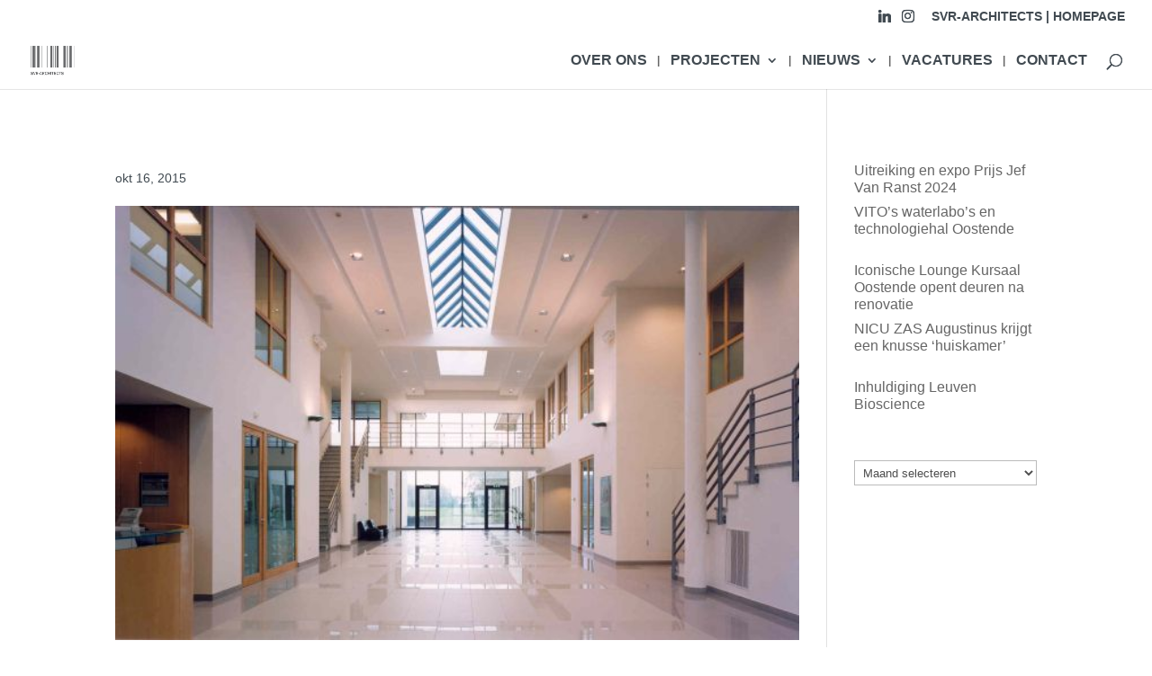

--- FILE ---
content_type: text/css
request_url: https://www.svr-architects.eu/wp-content/plugins/divi-100-back-to-top/assets/css/style.css?ver=20160602
body_size: 1626
content:
.et_divi_100_custom_back_to_top .et_pb_scroll_top {
  z-index: 9999999;
  position: fixed;
  right: 20px;
  bottom: 20px;
  background: #6C2EB9;
  width: 40px;
  height: 40px;
  box-shadow: 0 2px 4px rgba(108, 46, 185, 0.2);
  -webkit-transition: all 0.2s ease, -webkit-transform 0.6s ease;
  transition: all 0.2s ease, -webkit-transform 0.6s ease;
  transition: all 0.2s ease, transform 0.6s ease;
  transition: all 0.2s ease, transform 0.6s ease, -webkit-transform 0.6s ease;
  cursor: pointer;
}

.et_divi_100_custom_back_to_top .et_pb_scroll_top:before {
  display: none;
}

.et_divi_100_custom_back_to_top .et_pb_scroll_top, .et_divi_100_custom_back_to_top .et_pb_scroll_top.et-visible, .et_divi_100_custom_back_to_top .et_pb_scroll_top.et-hidden {
  -webkit-animation: none !important;
          animation: none !important;
}

.et_divi_100_custom_back_to_top .et_pb_scroll_top, .et_divi_100_custom_back_to_top .et_pb_scroll_top.et-hidden {
  -webkit-transform: scale(0) rotate(0deg);
          transform: scale(0) rotate(0deg);
}

.et_divi_100_custom_back_to_top .et_pb_scroll_top.et-visible {
  -webkit-transform: scale(1) rotate(360deg);
          transform: scale(1) rotate(360deg);
}

.et_divi_100_custom_back_to_top .et_pb_scroll_top .et-icon-arrow-up {
  position: absolute;
  top: 50%;
  left: 50%;
  -webkit-transform: translate(-50%, -50%);
          transform: translate(-50%, -50%);
}

.et_divi_100_custom_back_to_top--style-1 .et_pb_scroll_top {
  border-radius: 100%;
}

.et_divi_100_custom_back_to_top--style-2 .et_pb_scroll_top {
  border-radius: 4px;
}

.et_divi_100_custom_back_to_top--style-3 .et_pb_scroll_top {
  border-radius: 4px;
}

.et_divi_100_custom_back_to_top--style-3 .et_pb_scroll_top.et-visible {
  -webkit-transform: scale(1) rotate(405deg);
          transform: scale(1) rotate(405deg);
}

.et_divi_100_custom_back_to_top--style-3 .et_pb_scroll_top .et-icon-arrow-up {
  -webkit-transform: translate(-50%, -50%) rotate(-45deg);
          transform: translate(-50%, -50%) rotate(-45deg);
}

.et_divi_100_custom_back_to_top--style-4 .et_pb_scroll_top {
  right: 0;
  border-radius: 4px 0 0 4px;
}

.et_divi_100_custom_back_to_top--style-4 .et_pb_scroll_top, .et_divi_100_custom_back_to_top--style-4 .et_pb_scroll_top.et-hidden {
  -webkit-transform: scale(1) translate(100%, 0);
          transform: scale(1) translate(100%, 0);
}

.et_divi_100_custom_back_to_top--style-4 .et_pb_scroll_top.et-visible {
  -webkit-transform: none;
          transform: none;
}

.et_divi_100_custom_back_to_top--style-5 .et_pb_scroll_top {
  right: 0;
  width: auto;
  border-radius: 4px 0 0 4px;
  padding: 0 20px;
  line-height: 40px;
}

.et_divi_100_custom_back_to_top--style-5 .et_pb_scroll_top:before {
  content: 'Back To Top';
  display: inline-block;
  color: #FFF;
  font-weight: 700;
}

.et_divi_100_custom_back_to_top--style-5 .et_pb_scroll_top, .et_divi_100_custom_back_to_top--style-5 .et_pb_scroll_top.et-hidden {
  -webkit-transform: scale(1) translate(100%, 0);
          transform: scale(1) translate(100%, 0);
}

.et_divi_100_custom_back_to_top--style-5 .et_pb_scroll_top.et-visible {
  -webkit-transform: none;
          transform: none;
}

.et_divi_100_custom_back_to_top--style-5 .et_pb_scroll_top .et-icon-arrow-up {
  display: none;
}

.et_divi_100_custom_back_to_top--style-6 .et_pb_scroll_top {
  right: 0;
  width: auto;
  border-radius: 4px 4px 0 0;
  padding: 0 20px;
  line-height: 40px;
}

.et_divi_100_custom_back_to_top--style-6 .et_pb_scroll_top:before {
  content: 'Back To Top';
  display: inline-block;
  color: #FFF;
  font-weight: 700;
}

.et_divi_100_custom_back_to_top--style-6 .et_pb_scroll_top, .et_divi_100_custom_back_to_top--style-6 .et_pb_scroll_top.et-hidden {
  right: 40px;
  bottom: 100px;
  -webkit-transform-origin: right top;
          transform-origin: right top;
  -webkit-transform: scale(1) translate(100%, 0) rotate(-90deg);
          transform: scale(1) translate(100%, 0) rotate(-90deg);
}

.et_divi_100_custom_back_to_top--style-6 .et_pb_scroll_top.et-visible {
  -webkit-transform: rotate(-90deg);
          transform: rotate(-90deg);
}

.et_divi_100_custom_back_to_top--style-6 .et_pb_scroll_top .et-icon-arrow-up {
  display: none;
}

.et_divi_100_custom_back_to_top--style-7 .et_pb_scroll_top {
  right: 0;
  left: 0;
  bottom: 0;
  width: auto;
  padding: 0 20px;
  line-height: 40px;
}

.et_divi_100_custom_back_to_top--style-7 .et_pb_scroll_top:before {
  content: 'Back To Top';
  display: block;
  color: #FFF;
  font-weight: 700;
  text-align: center;
}

.et_divi_100_custom_back_to_top--style-7 .et_pb_scroll_top, .et_divi_100_custom_back_to_top--style-7 .et_pb_scroll_top.et-hidden {
  -webkit-transform: scale(1);
          transform: scale(1);
}

.et_divi_100_custom_back_to_top--style-7 .et_pb_scroll_top.et-visible {
  -webkit-transform: none;
          transform: none;
}

.et_divi_100_custom_back_to_top--style-7 .et_pb_scroll_top .et-icon-arrow-up {
  display: none;
}
/*# sourceMappingURL=[data-uri] */